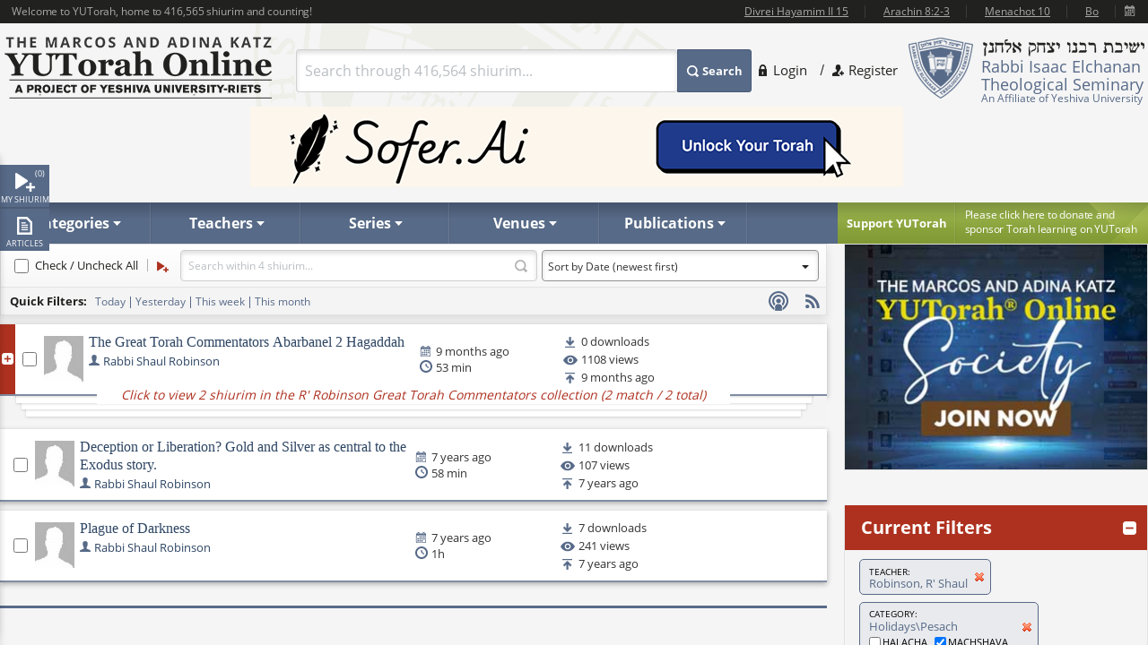

--- FILE ---
content_type: text/html; charset=utf-8
request_url: https://www.yutorah.org/search/?teacher=80731&category=0,234647
body_size: 14274
content:

<script>
    document.addEventListener('DOMContentLoaded', async () => {
        var totalShiurim = await fetchTotalShiurim();
        var placeholderShiurimValue = `Search through ${totalShiurim} shiurim...`
        document.getElementById('templateSearchBox').setAttribute('placeholder', placeholderShiurimValue);
    });

    var userId = '';
</script>

<!doctype html>
<html xmlns="http://www.w3.org/1999/xhtml" xml:lang="en" lang="en">
<head>
    <meta charset="utf-8">
<meta http-equiv="X-UA-Compatible" content="IE=edge">
<meta name="viewport" content="width=device-width, initial-scale=1.0, maximum-scale=1">
<meta name="theme-color" content="#576a88">
<meta http-equiv="x-dns-prefetch-control" content="on">
<title>YUTorah Online</title>

<link rel="publisher" href="https://plus.google.com/111557008094120854925" />
<meta name="description" content="Online study of the Jewish holidays, Parsha, Halakha and Talmud by Yeshiva University" />
<link rel="stylesheet" href="/css/site.css" type="text/css">
        <link rel="stylesheet" href="https://cdnyutorah.cachefly.net/public/v3/css/inline.min.css" type="text/css" media="all">
<style>
    .sponsor-message {
        background: #ae3120;
        color: white;
        padding: 10px 15px;
        border-radius: 4px;
        text-align: center;
        line-height: 1.6;
        box-shadow: 0 4px 6px rgba(0, 0, 0, 0.3);
        margin: 15px 0;
    }

        .sponsor-message p {
            margin: 0;
            font-size: 15px;
            font-weight: 500;
        }

    .sponsor-name {
        font-weight: bold;
        font-size: 16px;
        color: #ffffff;
    }

    /* .sponsor-message::before {
                content: '';
                display: block;
                width: 40px;
                height: 2px;
                background: #ffd700;
                margin: 0 auto 15px;
            }

            .sponsor-message::after {
                content: '';
                display: block;
                width: 40px;
                height: 2px;
                background: #ffd700;
                margin: 15px auto 0;
            } */

    /* Alternative version with border instead of gradient */
    .sponsor-message-alt {
        background: #ae3120;
        color: #ffec8b;
        padding: 18px 25px;
        border: 2px solid #8b0000;
        border-radius: 3px;
        text-align: center;
        font-family: 'Times New Roman', serif;
        line-height: 1.7;
        box-shadow: 0 3px 8px rgba(0, 0, 0, 0.4);
        margin: 15px 0;
    }
</style>

<link rel="stylesheet" href="https://cdnyutorah.cachefly.net/public/v3/css/all.min.css" type="text/css" media="all" onload="if(media!='all')media='all'">
<noscript>
    <link rel="stylesheet" href="https://cdnyutorah.cachefly.net/public/v3/css/all.min.css" type="text/css" media="all">
</noscript>
<link rel="stylesheet" href="https://cdnyutorah.cachefly.net/public/v3/css/plugins.css" type="text/css" media="all">
<noscript>
    <link rel="stylesheet" href="https://cdnyutorah.cachefly.net/public/v3/css/plugins.min.css" type="text/css" media="all">
</noscript>
<link rel="stylesheet" href="https://cdnyutorah.cachefly.net/public/v3/css/ui.notify.css" type="text/css" media="all">

<link href="/css/helpers.css" rel="stylesheet" />
<script type="text/javascript" src="/js/helpers.js"></script>
<script type="text/javascript" src="https://cdnyutorah.cachefly.net/public/v3/js/jquery-2.1.4.min.js"></script>
    <script type="text/javascript">
        var userAuthenticated = 0;
        var userEditPermission = { "hasEditPermission": false, "shiurIDListEditPermission": "" };

    </script>

<script type="text/javascript" src="/js/jquery.main.js?rev=201805017-2000003832" defer></script>
<script type="text/javascript" src="/js/utils/shiurim-count.utils.js?rev=201805017-2000003832" defer></script>
<script type="text/javascript" src="https://cdnyutorah.cachefly.net/public/v3/js/audio/jquery.jplayer.min.js" defer></script>
<script type="text/javascript" src="https://cdnyutorah.cachefly.net/public/v3/js/modernizr.custom.86968.js" defer></script>
<script type="text/javascript" src="https://cdnyutorah.cachefly.net/public/v3/js/jquery-ui.js" defer></script>
<script type="text/javascript" src="https://cdnyutorah.cachefly.net/public/v3/js/jquery.validate.min.js" defer></script>
<script type="text/javascript" src="/js/jquery.main.additional.js" defer></script>
<script type="text/javascript" src="/js/jquery.main.yutorah-dg.js" defer></script>
<script type="text/javascript" src="/js/loadmenu.js" defer></script>
<script type="text/javascript" src="https://cdnyutorah.cachefly.net/public/v3/js/popup/jquery.magnific-popup.min.js" defer></script>
<script type="text/javascript" src="/js/yutorah.js" defer="defer"></script>
<!-- nano: for producing home page elements -->
<script src="https://cdnjs.cloudflare.com/ajax/libs/handlebars.js/4.7.7/handlebars.js" integrity="sha512-c7SfJeKRl8g7wgL+zMGX78faYVGp+NZVQ587mRLrqeLySX/qHCQOKw/iZ5Pp64DaPjvedixWC/Fe73upnhBaRA==" crossorigin="anonymous" referrerpolicy="no-referrer"></script>
<script type="text/javascript" src="/js/site.js?version=1"></script>
<script type="text/javascript">
    _siteURL = 'https://www.yutorah.org';
    _urlOrganizationID = '301';
    _svnRevision = '';
    _isPublicationsPage = false; _reindexingInProgress = false;
    var userJSON = {
        'myPlayedList': [],
        'myFavoriteTeachers': [],
        'myFavoriteSeries': [],
        'myFavoriteLocations': [],
        'myFavoritePublications': [],
        'myShiurMediaLengthIsUpdated': {},
        'myCustomCollections': { "3": false, "2": false, "1": false, "4": false }
    };
    _sponsorshipAudioURL = 'https://www.yutorah.org/_cdn/_media/sponsorshipAudio/112521.mp3';
    _cdnPublicURL = 'https://cdn.yutorah.net/public/v3/';
    _cdnMaterialsUrl = 'https://cdn.yutorah.net';
    _cdnImagesURL = 'https://cdnyutorah.cachefly.net/_images/';
    _cdnTeacherURL = 'https://cdnyutorah.cachefly.net/_images/roshei_yeshiva/';
</script>
<script type="text/javascript" src="https://cdnyutorah.cachefly.net/public/v3/js/jquery-dateFormat.min.js" defer></script>
<script type="text/javascript" src="/js/loadData.js?v=EDA_hQg55HwltX0GpZno82y44i860Op0vWN3rRaZklE"></script>
<!-- Google tag (gtag.js) -->
<script async src="https://www.googletagmanager.com/gtag/js?id=G-JDSL5FYHT4"></script>
<script>
    window.dataLayer = window.dataLayer || [];
    function gtag() { dataLayer.push(arguments); }
    gtag('js', new Date());

    gtag('config', 'G-JDSL5FYHT4');
</script>
<!-- End Google Tag Manager -->

</head>
<body class="body-box">
    <div id="page">
        <!-- main container of all the page elements -->
        <div class="nav1">
            <div class="side-nav-holder">
                <div class="sidenav ">
                    <ul>
                        <li class="queue">
                            <a class="opener-sidenav" href="#">My shiurim<span id="queue-num"></span></a>
                            <div class="queue-panel">
                                <form id="queue-form" class="search-form" action="#">
                                    <fieldset>
                                        <!---<button type="submit"><span>Search</span></button>--->
                                        <div class="text-holder">
                                            <a class="queue-clear-search" href="#" id="searchInQueueyClear"><i class="fa fa-times-circle"></i></a>
                                            <input type="text" placeholder="Search within your shiurim..." id="searchInQueue" name="searchInQueue">
                                        </div>
                                    </fieldset>
                                </form>

                                <form id="history-form" class="search-form hide-element" action="#">
                                    <fieldset>
                                        <button type="submit"><span>Search</span></button>
                                        <div class="text-holder">
                                            <a class="queue-clear-search" href="#" id="searchInHistoryClear"><i class="fa fa-times-circle"></i></a>
                                            <input type="text" placeholder="Search within your history..." id="searchInHistory" name="searchInHistory" autocomplete="off" value="">
                                        </div>
                                    </fieldset>
                                </form>

                                <div class="download-bar">
                                    <a href="#" id="clearAllQueue"><i class="fa fa-trash-o"></i>Clear</a>
                                    <a href="#" onclick="javascript:; bulkDownload(this, 'audio/video'); return false;"><i class="fa fa-download"></i>Bulk download with iTunes</a>
                                    <!---<a href="#" onclick="msgAlert('Coming soon', 'good'); return false;"><i class="fa fa-folder"></i>Save as collection</a>---->
                                </div>

                                <div class="side-tabs">
                                    <div class="head">
                                        <span>View:</span>
                                        <ul class="tabset js-tabset">
                                            <li><a href="#tab2" class="active">In progress <span id="queue-inprogress-num"></span></a></li>
                                            <li><a href="#tab1">Upcoming <span id="queue-upcoming-num"></span></a></li>
                                            <li class="mobile-hidden history-tab"><a href="#tab3">Past</a></li>
                                        </ul>
                                    </div>
                                    <div class="tab-content">
                                        <div id="tab2" class="tab-content-inner queue-content"></div>
                                        <div id="tab1" class="tab-content-inner queue-content"></div>
                                        <div id="tab3" class="tab-content-inner history-content"></div>
                                        <p class="noresults" style="display:none">No results</p>
                                    </div>
                                </div>
                            </div>
                        </li>
                        <li class="sidenav-player">
                            <a class="opener-sidenav" href="#">Player</a>
                            <div class="player-info"><p>Currently no shiur is playing.</p></div>
                            <div class="player hide-element">
                                <div id="jp_audio_sidebar"></div>
                                <div id="jp_container_sidebar" class="jp-audio" role="application" aria-label="media player">
                                    <div class="jp-type-single">
                                        <div class="jp-gui jp-interface">
                                            <div class="jp-controls">
                                                <button class="jp-play" role="button" tabindex="0" title="Play/Pause">play</button>
                                            </div>
                                            <button class="jp-repeat" role="button" tabindex="0" title="Rewind 15sec">repeat</button>
                                            <small class="small-label">Rewind <br />15 sec</small>
                                            <div class="jp-volume-controls">
                                                <button class="jp-mute" role="button" tabindex="0" title="Mute/Unmute">mute</button>
                                                <div class="jp-volume-bar"></div>
                                            </div>
                                            <div id="jpSpeedControl" class="jpSpeedControl" title="Speed" style="cursor:pointer;"><span>1.0x</span></div>
                                            <small class="jpSpeed-small-label">Speed</small>
                                            <div class="jp-progress-holder">
                                                <div class="jp-progress">
                                                    <div class="jp-seek-bar"></div>
                                                </div>
                                                <div class="jp-time-holder">
                                                    <span class="jp-current-time" role="timer" aria-label="time">00:00</span> <span class="jp-time-divider">/</span>
                                                    <span class="jp-duration" role="timer" aria-label="duration">00:00</span>
                                                </div>
                                            </div>
                                            <div id="player-download" class="player-download"><a href="#" title="Download this shiur">Download</a></div>
                                        </div>
                                        <!---
                                        <div class="jp-no-solution">
                                            <span>Update Required</span>
                                            To play the media you will need to either update your browser to a recent version or update your <a href="http://get.adobe.com/flashplayer/" target="_blank">Flash plugin</a>.
                                        </div>
                                        --->
                                    </div>
                                    <div class="player-desc">
                                        <!---
                                        <h3><a href="##">The Religious Significance of the State of Israel</a></h3>
                                        <p><a href="##">Rabbi Mordechai Burg</a>  - Feb 09, 2014  - 46 min</p>
                                        <p><strong>Description:</strong> Proin gravida nibh vel velit auctor aliquet. Aenean sollicitudin, sagittis sem nibh id elit. Duis sed odio sit amet nibh vulputate...</p>
                                        <p><strong>Series:</strong> <a href="##">Yeshivat Hakotel</a></p>
                                        <p><strong>Category:</strong> <a href="##">Machshava/Jewish, <a href="##">Thought\Zionism</a></p>
                                        --->
                                    </div>
                                </div>
                            </div>
                        </li>
                        <li class="articles">
                            <a class="opener-sidenav" href="#">Articles</a>
                            <div class="queue-panel">
                                <!---
                                <div class="articles-popup">
                                    <p>Your text shiur has been added to the queue here.  When you�re done adding shiurim to the queue, come back here to manage or bulk download your list.</p>
                                    <a href="#" class="btn">Got it.  Dismiss future notifications.</a>
                                </div>
                                --->
                                <form class="search-form" action="#">
                                    <fieldset>
                                        <!---<button type="submit"><span>Search</span></button>--->
                                        <div class="text-holder">
                                            <a class="queue-clear-search" href="#" id="searchInArticlesClear"><i class="fa fa-times-circle"></i></a>
                                            <input type="text" placeholder="Search within your articles..." id="searchInArticles" name="searchInArticles">
                                        </div>
                                    </fieldset>
                                </form>

                                <div class="download-bar">
                                    <a href="#" id="clearAllArticles"><i class="fa fa-trash-o"></i>Clear</a>
                                    <a href="#" onclick="javascript:; bulkDownload(this, 'articles'); return false;"><i class="fa fa-download"></i>Bulk download list</a>
                                </div>

                                <div class="side-tabs">
                                    <div class="tab-content">
                                        <div class="tab-content-inner">
                                        </div>
                                        <p class="noresults" style="display:none">No results</p>
                                    </div>
                                </div>
                            </div>
                        </li>
                    </ul>
                </div>
            </div>
        </div>
        <div class="hide-element">
            <form id="formBulkDownloadList" method="post" action="https://www.yutorah.org/queue/queue_bulkDownload.cfm">
                <input type="hidden" id="bdlBookmarkType" name="bdlBookmarkType" value="" />
                <input type="hidden" id="bdlShiurIDs" name="bdlShiurIDs" value="" />
            </form>
        </div>
        <div id="wrap">
            <div id="wrap-holder">
                <div id="wrapper">
                    <div class="w1">
                        <div class="container">
                            <!-- header of the page -->
                            <header id="header">
                                <div class="topbar" id="header-topbar-toreplace">
                                </div>
                                <div class="header-holder">
                                    <!-- Page logo -->
                                    <strong class="logo">
                                        <a href="https://www.yutorah.org/">
                                            <span data-picture data-alt="The Marcos and Adina Katz YUTorah Online. A project of YU's Center for the Jewish Future.">
                                                <span data-src="https://cdnyutorah.cachefly.net/public/v3/images/logos.png" data-width="298" data-height="69">
                                                </span>
                                                <span data-src="https://cdnyutorah.cachefly.net/public/v3/images/logos-2x.png" data-width="298" data-height="69" data-media="(-webkit-min-device-pixel-ratio:1.5), (min-resolution:144dpi)">
                                                </span>
                                                <span data-src="https://cdnyutorah.cachefly.net/public/v3/images/logos-small.png" data-media="(max-width:1023px)">
                                                </span>
                                                <span data-src="https://cdnyutorah.cachefly.net/public/v3/images/logos-small-2x.png" data-width="243" data-height="33" data-media="(max-width:1023px) and (-webkit-min-device-pixel-ratio:1.5), (max-width:1023px) and (min-resolution:144dpi)">
                                                </span>
                                                <noscript>
                                                    <img src="https://cdnyutorah.cachefly.net/public/v3/images/logos.png" width="298" height="69" alt="The Marcos and Adina Katz YUTorah Online. A project of YU's Center for the Jewish Future." />
                                                </noscript>
                                            </span>
                                        </a>
                                    </strong>
                                    <div class="header-info">
                                        <div class="frame">
                                            <div class="logo-box">
                                                <div class="alignleft">
                                                    <a href="#">
                                                        <span data-picture data-alt="Rabbi Isaac Elchanan Theological Seminary">
                                                            <span data-src="https://cdnyutorah.cachefly.net/public/v3/images/logo-university.png" data-width="72" data-height="68">
                                                            </span>
                                                            <span data-src="https://cdnyutorah.cachefly.net/public/v3/images/logo-university-2x.png" data-width="72" data-height="68" data-media="(-webkit-min-device-pixel-ratio:1.5), (min-resolution:144dpi)">
                                                            </span>
                                                            <span data-src="https://cdnyutorah.cachefly.net/public/v3/images/logo-university-medium.png" data-media="(max-width:1023px)">
                                                            </span>
                                                            <span data-src="https://cdnyutorah.cachefly.net/public/v3/images/logo-university-medium2x.png" data-width="49" data-height="45" data-media="(max-width:1023px) and (-webkit-min-device-pixel-ratio:1.5), (max-width:1023px) and (min-resolution:144dpi)">
                                                            </span>
                                                            <noscript>
                                                                <img src="https://cdnyutorah.cachefly.net/public/v3/images/logo-university.png" width="72" height="68" alt="Rabbi Isaac Elchanan Theological Seminary" />
                                                            </noscript>
                                                        </span>
                                                    </a>
                                                </div>
                                                <div class="textbox">
                                                    <strong class="title">&nbsp;</strong>
                                                    <p>Rabbi Isaac Elchanan Theological Seminary</p>
                                                    <strong>An Affiliate of Yeshiva University</strong>
                                                </div>
                                            </div>
                                            
    <ul class="login-area">
        <li>
            <a href="##" class="login-link">Login</a>
            <div class="login-drop">
                <form id="userLoginForm" action="/Account/Login" method="post">
                    <fieldset>
                        <div class="login-socials">
                            <strong class="title">Log in using:</strong>
                            <div class="box google">
                                <a href="/Account/GoogleLogin"><strong class="title">Google</strong></a>
                            </div>
                            <div class="clear"></div>
                            <div class="box facebook">
                                <a href="/Account/FacebookLogin"><strong class="title">Facebook</strong></a>
                            </div>
                            <div class="clear"></div>
                        </div>
                        <div class="left-col">
                            <div class="box">
                                <div class="head">
                                    <div class="alignleft">
                                        <a href="##">
                                            <span data-picture data-alt="image description">
                                                <span data-src="https://cdnyutorah.cachefly.net/public/v3/images/logo-university3.png#caller.svnRevision#" data-width="57" data-height="53"></span>
                                                <span data-src="https://cdnyutorah.cachefly.net/public/v3/images/logo-university3-2x.png#caller.svnRevision#" data-width="57" data-height="53" data-media="(-webkit-min-device-pixel-ratio:1.5), (min-resolution:144dpi)"></span>
                                                <noscript><img src="https://cdnyutorah.cachefly.net/public/v3/images/logo-university3.png#caller.svnRevision#" width="57" height="53" alt="The Marcos and Adina Katz YUTorah Online. A project of YU's Center for the Jewish Future."></noscript>
                                            </span>
                                        </a>
                                    </div>
                                    <strong class="title">Or log in to your YUTorah Account</strong>
                                </div>
                                <div id="loginContainer" class="field-holder">
                                    <input type="text" id="loginUsername" name="loginUsername" placeholder="Type your username or email" /><!--- class="error" --->
                                    <input type="password" id="loginPassword" name="loginPassword" placeholder="Type your password" /><!--- class="error" --->
                                    <div class="login-checkbox">
                                        <input type="checkbox" name="keepMeLoggedIn" id="keepMeLoggedIn" value="1" checked="checked" /><label for="keepMeLoggedIn">Keep me logged in</label>
                                    </div>
                                </div>

                                <div id="forgotYourPasswordContainer" class="field-holder hide-element">
                                    <p>Please enter your email address and click on the "<b>Reset Password</b>" button.</p>
                                    <input type="hidden" id="forgotYourPassword" name="forgotYourPassword" value="0" />
                                    <input type="text" id="loginUserEmail" name="loginUserEmail" placeholder="Type your email address" />
                                </div>
                                <div class="bar">
                                    <button type="submit" id="loginSubmit"><span>Log In</span></button>
                                    <a href="##" class="forget" id="loginForgotLink">Forgot your password?</a>
                                </div>

                                <!--- Error message if login unsuccessful --->

                                <p></p>

                                <p class="error-msg hide-element"></p>
                            </div>
                        </div>
                    </fieldset>
                </form>
            </div>
        </li>
        <li class="register"><a href="/Account/SignUp">Register</a></li>
    </ul>

                                        </div>
                                        <div class="form-box">
                                            <a href="#" class="opener">
                                                Search
                                            </a>
                                            <div class="slide">
                                                <form id="searchForm" class="search-form" action="/Search">
                                                    <fieldset>
                                                        <div class="box-holder">
                                                            <button type="submit">
                                                                <span>
                                                                    Search
                                                                </span>
                                                            </button>
                                                            <div class="field">
                                                                <a href="#" class="close">
                                                                    delete
                                                                </a>
                                                                <input type="text" id="templateSearchBox" name="s" class="autocomplete-input" />
                                                            </div>
                                                        </div>
                                                    </fieldset>
                                                </form>
                                            </div>
                                        </div>
                                    </div>
                                    <div class="top-ad first">
                                    </div>
                                </div>
                                <div class="panel">
                                    <div class="panel-holder">
                                        <div class="support-box">
                                            <a href="https://www.givecampus.com/campaigns/50770/donations/new" target="_blank" title="Click here to donate and sponsor">
                                                <strong class="title">
                                                    Support YUTorah
                                                </strong>
                                            </a>
                                            <div class="text">
                                                <p>
                                                    <a href="https://www.givecampus.com/campaigns/50770/donations/new" target="_blank">
                                                        <span>
                                                            Please click here to donate and
                                                        </span>
                                                        sponsor Torah learning on YUTorah
                                                    </a>
                                                </p>
                                            </div>
                                        </div>
                                        <div class="nav-holder">
                                            <a href="##" class="opener">Read More</a>
                                            <div class="slide">
                                                <!--- main navigation of the page --->
                                                <nav id="nav">
                                                    <ul>
                                                        <li>
                                                            <a class="opener-drop" href="##"><span>Categories</span></a>
                                                            <div class="dropdown js-drop">
                                                                <ul>
                                                                    <li id="navCategoriesHolderGemara" class="gemara level2"><a class="open-drop" href="##"><span>Gemara</span></a></li>
                                                                    <li id="navCategoriesHolderHalacha" class="halacha level2"><a class="open-drop" href="##"><span>Halacha</span></a></li>
                                                                    <li id="navCategoriesHolderMachshava" class="level2"><a class="open-drop" href="##"><span>Machshava</span></a></li>
                                                                    <li id="navCategoriesHolderParsha" class="parsha level2"><a class="open-drop" href="##"><span>Parsha/Tanach</span></a></li>
                                                                    <li id="navCategoriesHolderHolidays" class="holidays level2"><a class="open-drop" href="##"><span>Holidays</span></a></li>
                                                                    <li id="navCategoriesHolderMishna" class="level2"><a class="open-drop" href="##"><span>Mishna</span></a></li>
                                                                    <li id="navCategoriesHolderHistory" class="history level2"><a class="open-drop" href="##"><span>History</span></a></li>
                                                                </ul>
                                                            </div>
                                                        </li>
                                                        <li id="navTeachersHolder" class="mobile-hidden teachers"><a class="opener-drop" href="##"><span>Teachers</span></a></li>
                                                        <li id="navSeriesHolder" class="mobile-hidden series"><a class="opener-drop" href="##"><span>Series</span></a></li>
                                                        <li id="navVenuesHolder" class="mobile-hidden venues"><a class="opener-drop" href="##"><span>Venues</span></a></li>
                                                        <li id="navPublicationHolder" class="mobile-hidden publications"><a class="opener-drop" href="##"><span>Publications</span></a></li>
                                                        <!---<li id="navPublicationBooks"><a href="##" onclick="msgAlert('Coming soon', 'good'); return false;"><span>Books</span></a></li>--->
                                                    </ul>
                                                </nav>
                                            </div>
                                        </div>
                                    </div>
                                </div>
                            </header>

                            <!-- contain main informative part of the site -->
                            <div id="main">
                                <div class="main-holder">
                                    <script>
    //document.addEventListener('DOMContentLoaded', async () => {
    //    var totalShiurim = await fetchTotalShiurim();
    //    var placeholderShiurimValue = `Search through ${totalShiurim} shiurim...`
    //    document.getElementById('innerSearchKeywords').setAttribute('placeholder', placeholderShiurimValue);
    //});
</script>

<div id="content">
    <div class="content search-page-main">
        <form id="innerSearchForm" action="/Search" class="filter-form-3">
            <fieldset>
                <div class="panel-frame">
                    <!---<div id="shiurCount" class="filter-count"><span></span></div>--->
                    <div id="mobileActiveFilters" class="active-filters">
                        <div class="active-filters-msg"><i class="fa fa-filter"></i> Current filters: empty</div>
                        <div class="active-filters-items"><i class="fa fa-filter"></i> <span></span></div>
                    </div>
                    <a href="#" class="filter"><span><i class="fa fa-filter"></i> Filter</span><span class="shiur-count"></span></a>
                    <div class="panel-frame-inner">
                        <ul class="panel-list">
                            <li>
                                <input name="all-shiurim" id="all-shiurim" class="check" type="checkbox" onclick="javascript:; $.solr.toggleShiurCheckboxes(this);" />
                                <label for="all-shiurim">Check / Uncheck All</label>
                            </li>
                            <li><a id="addToQueue" href="#" title="Queue" class="queue hide-element">Add to Queue</a></li>
                            <!---<li><a id="saveAsCollection" class="collection hide-element" title="Save as collection" href="#">Save as Collection</a></li>--->
                        </ul>
                        <div class="col search-top-box">
                            <div class="text-holder">
                                <input type="submit" value="Submit" />
                                <div class="text">
                                    <input id="innerSearchKeywords" name="innerSearchKeywords" class="search" type="search"/>
                                </div>
                            </div>
                        </div>
                        <div class="filter-section">
                            <div class="row">
                                <div class="col">
                                    <select name="sortBy" id="sortBy" class="date-select">
                                        <option value="0">Sort by Relevance</option>
                                        <option value="1" selected="selected">Sort by Date (newest first)</option>
                                        <option value="2">Sort by Date (oldest first)</option>
                                        <option value="3">Sort A-Z</option>
                                        <option value="4">Sort Z-A</option>
                                    </select>
                                </div>
                            </div>
                        </div>
                        <div class="relax"></div>

                    </div>
                    <div class="clear"></div>

                    <!--- Search subscribe options DESKTOP --->
                    <div class="search-subscribe search-subscribe-desktop">
                        <ul class="info-links">
                                    <li><a href="#" class="info-podcast not-logged-in" title="Login to use this feature"><span>Podcast</span></a></li>
                                    <li><a href="#" class="info-rss not-logged-in" title="Login to use this feature"><span>RSS</span></a></li>
                        </ul>
                        <div class="clear"></div>
                    </div>

                    <div class="search-top">
                        <div class="quick-filters-holder">
                            <span class="subtitle">Quick Filters:</span>
                            <div class="col quick-filters">
                                <ul>
                                    <li><a href="#">Today</a></li>
                                    <li><a href="#">Yesterday</a></li>
                                    <li><a href="#">This week</a></li>
                                    <li><a href="#">This month</a></li>
                                </ul>
                            </div>

                            <!---<ul id="userSearchKeywords" class="panel-list-results">
                            </ul>--->
                            <div class="clear"></div>
                        </div>
                    </div>
                    <div class="clear"></div>

                    <div class="sort-by-mobile" id="sort-by-mobile">
                        <span>Sort:</span>
                        <ul id="sort-by-options-mobile">
                            <li><a class="active" href="#" data-sort="1">Newest</a></li>
                            <li><a href="#" data-sort="0">Relevance</a></li>
                            <li><a href="#" data-sort="2">Oldest</a></li>
                            <!---<li><a href="#" data-sort="3">A-Z</a></li>
                            <li><a href="#" data-sort="4">Z-A</a></li>--->
                        </ul>

                        <!--- Search subscribe options MOBILE --->
                        <div class="search-subscribe">
                            <ul class="info-links">
                                        <li><a href="#" class="info-podcast not-logged-in" title="Login to use this feature"><span>Podcast</span></a></li>
                                        <li><a href="#" class="info-rss not-logged-in" title="Login to use this feature"><span>RSS</span></a></li>
                            </ul>
                            <div class="clear"></div>
                        </div>

                        <div class="clear"></div>
                    </div>

                    <!--- Subscribe link value --->
                    <div class="hide-element" id="get-search-subscribe-link">
                        <p>Subscribe link: </p>
                        <input type="text" id="searchSubscribeLink" name="searchSubscribeLink" value="" readonly />
                        <div class="clear"></div>
                    </div>

                </div>
                <div id="searchResults" class="loading"></div>
            </fieldset>
        </form>
        <a id="searchShowMore" href="#" class="btn-more ajax-load-more" data-container="ajax-filter-load"><span>More</span></a>
    </div>
</div>
<!-- contain sidebar of the page -->
<aside id="sidebar">
    <form class="filter-form-2" action="#">
        <fieldset>
            <ul class="add-nav">
                

<li class="active sidebar-keywords-box hide-element">
	<div class="heading">
		<a class="opener" href="##">opener</a>
		<h3 class="filter-title-opener">Current Filters</h3>
	</div>
	<div id="filter_keywordsid" class="slide">
		<ul id="userSearchKeywords" class="panel-list-results">
		</ul>

		<div class="text-holder search-keywords-mobile">
			<input type="submit" value="Submit" id="mobileSubmit">
			<div class="text">
				<input id="innerSearchKeywordsMobile" name="innerSearchKeywordsMobile" class="search" type="search" placeholder="">
			</div>
		</div>

		<div class="add-to-home">
			<ul class="panel-list">
				<li><a id="addToHomePage" href="#" title="Add to Home page" class="homepage hide-element">+ Home page</a></li>
				<li class="social-holder">
					<div class="social-networks-holder">
						<span class="share">Share this:</span>
						<ul class="social-networks">
							<li class="fb-share-button facebook" data-href="https://www.yutorah.org/search/?teacher=80731&amp;category=0,234647" data-layout="" data-size=""><a target="_blank" href="https://www.facebook.com/sharer/sharer.php?u=https%3a//www.yutorah.org/search/%3fteacher%3d80731%26category%3d0%2c234647&amp;amp;src=sdkpreparse" class="fb-xfbml-parse-ignore addthis_button_facebook at300b" title="Facebook"><span>Facebook</span></a></li>
							<li class="twitter"><a href="https://twitter.com/intent/tweet?text=YUTorah&amp;url=https://www.yutorah.org/search/?teacher=80731&amp;category=0,234647" target="_blank" title="Twitter"><span>Twitter</span></a></li>
							<li class="mail"><a href="/cdn-cgi/l/email-protection#[base64]" class="addthis_button_email at300b" title="Mail"><span>Mail</span></a></li>
						</ul>
						<div class="clear"></div>
					</div>
				</li>
			</ul>
			<div class="clear"></div>
		</div>
		<div class="get-link-container hide-element" id="get-link-container">
			<p>Paste link in email or IM: </p>
			<input type="text" id="thisLink" name="thisLink" value="" readonly />
		</div>
	</div>
</li>
                
<li id="filter_collection_container" class="active hide-element">
	<div class="heading">
		<a class="opener" href="##">opener</a>
			<a href="#" id="collections_view_all" class="view-all">View All »</a>
		<h3 class="filter-title-opener">Collections</h3>
	</div>
	<div id="filter_collectionid" class="slide "></div>
</li>
                
<li id="" class="active">
	<div class="heading">
		<a class="opener" href="##">opener</a>
			<a href="#" id="teachers_view_all" class="view-all">View All »</a>
		<h3 class="filter-title-opener">Teachers</h3>
	</div>
	<div id="filter_teacherid" class="slide "></div>
</li>
                
<li id="" class="active">
	<div class="heading">
		<a class="opener" href="##">opener</a>
			<a href="#" id="categories_view_all" class="view-all">View All »</a>
		<h3 class="filter-title-opener">Categories</h3>
	</div>
	<div id="filter_subcategoryid" class="slide "></div>
</li>
                
<li id="" class="active">
	<div class="heading">
		<a class="opener" href="##">opener</a>
			<a href="#" id="series_view_all" class="view-all">View All »</a>
		<h3 class="filter-title-opener">Series</h3>
	</div>
	<div id="filter_seriesid" class="slide "></div>
</li>
                
<li id="" class="active">
	<div class="heading">
		<a class="opener" href="##">opener</a>
			<a href="#" id="venues_view_all" class="view-all">View All »</a>
		<h3 class="filter-title-opener">Venues</h3>
	</div>
	<div id="filter_locationid" class="slide "></div>
</li>
                <li>
	<div class="heading">
		<a class="opener" href="#">opener</a>
		<h3 class="filter-title-opener">Date</h3>
	</div>
	<div class="slide">
		<div class="row">
			<div class="col">
				<label for="date1">Date uploaded</label>
				<select id="filter_date_uploaded" class="select">
					<option value="0">Any</option>
					<option value="1">Today</option>
					<option value="2">Yesterday</option>
					<option value="3">This week</option>
					<option value="4">This month</option>
					<option value="-1">Specific dates</option>
				</select>
				<div id="specific_dates_uploaded">
				  <input name="from_uploaded" id="specific_dates_start_uploaded" title="From..." class="fromDate" type="date">
				  <input name="to_uploaded" id="specific_dates_end_uploaded" title="To..." class="fromDate" type="date">
				  <a href="#" id="clear_specific_dates_uploaded" class="clear-link-dates">Clear</a>
				</div>
			</div>
			<div class="col">
				<label for="date2">Date given</label>
				<select id="filter_date" class="select">
					<option value="0">Any</option>
					<option value="1">Today</option>
					<option value="2">Yesterday</option>
					<option value="3">This week</option>
					<option value="4">This month</option>
					<option value="-1">Specific dates</option>
				</select>
				<div id="specific_dates" style="">
				  <input name="from" id="specific_dates_start" title="From..." class="fromDate" type="date">
				  <input name="to" id="specific_dates_end" title="To..." class="fromDate" type="date">
				  <a href="#" id="clear_specific_dates" class="clear-link-dates">Clear</a>
				</div>
			</div>
		</div>
	</div>
</li>
                <li>
	<div class="heading">
		<a class="opener" href="#">opener</a>
		<h3 class="filter-title-opener">Duration</h3>
	</div>
	<div class="slide">
		<span class="min">Min Length</span>
		<span class="max">Max Length</span>
		<div class="progress-bar">
			<span class="progressbar-value">
				<!---<span class="min-value"></span>
				<span class="max-value"></span>--->
			</span>
		</div>
		<div class="row alt">
			<input name="durationMin" type="text" placeholder="0" value= "0"/>
			<input name="durationMax" type="text" placeholder="90+" value="90" />
			<input id="amount" name="amount" type="hidden" value="" />
		</div>
	</div>
</li>
                <li>
	<div class="heading">
		<a class="opener" href="#">opener</a>
		<h3 class="filter-title-opener">Media types</h3>
	</div>
	<div id="filter_mediatypecategory" class="slide"></div>
</li>
                
<li id="" class="active">
	<div class="heading">
		<a class="opener" href="##">opener</a>
			<a href="#" id="publications_view_all" class="view-all">View All »</a>
		<h3 class="filter-title-opener">Publications</h3>
	</div>
	<div id="filter_publicationid" class="slide "></div>
</li>
                
<li id="" class="active">
	<div class="heading">
		<a class="opener" href="##">opener</a>
		<h3 class="filter-title-opener">Languages</h3>
	</div>
	<div id="filter_language" class="slide "></div>
</li>
            </ul>
        </fieldset>
    </form>
</aside>

<script data-cfasync="false" src="/cdn-cgi/scripts/5c5dd728/cloudflare-static/email-decode.min.js"></script><script>
    var searchBaseURL = 'https://www.yutorah.org/search/';
    var searchDomain = 'https://www.yutorah.org';
    var searchUrl = '/Search/GetSearchResults';
    var yearRange1 = 134;
    var yearRange2 = 20;

    _isPublicationsPage = false;

    var solr_duration_min = 0;
    var solr_duration_max = 360;

    var holidaysOverlap;

    $.getJSON('/Search/GetHolidaysOverlap', {
    },
        function (data) {
            holidaysOverlap = data;
        });

    $(document).ready(function () {
        set_yutorah_base_url(searchBaseURL)
    });
</script>
                                </div>
                                


                            </div>
                            <ul id="searchResultContainer" class="filter-result hide-element">
                                <!--- Result row --->
                                <li>
                                    <div class="holder">
                                        <div class="row">
                                            <div class="col">
                                                <input type="checkbox" />
                                                <div class="text-holder">
                                                    <div class="title">
                                                        <h2><a href="#" class="name shiur"><!---Five Minute Parsha: The Emptiness Of Chilul Hashem---></a></h2>
                                                        <a href="#" class="btn-new" onclick="javascript:; return false;">NEW</a>
                                                    </div>
                                                    <dl>
                                                        <dt class="speaker-li">Speaker: </dt>
                                                        <dd></dd>
                                                    </dl>
                                                </div>
                                            </div>
                                            <div class="col date-time">
                                                <time class="date" datetime="" title="Shiur date"><!---Today---></time>
                                                <span class="time"><!---34 min---></span>
                                            </div>

                                            <div class="col info">

                                                <a href="#" class="info-download" title="Downloads"><!---34 <span>times</span>---></a>
                                                <a href="#" class="info-viewed" title="Views"><!---182 <span>times</span>---></a>
                                                <a href="#" class="info-uploaded" title="Uploaded date"><!---3 <span>days ago</span>---></a>
                                            </div>

                                            <div class="slide-box">
                                                <ul class="add">
                                                    <li class="download"><a href="#" title="Download this shiur"><i class="fa fa-download"></i><span>Download</span></a></li>
                                                    <li class="queue"><a href="#" title="Add to queue list"><i class="fa fa-plus"></i><span>Queue Up</a></li>
                                                    <li class="play"><a class="shiur" href="#" title="Play this shiur"><i class="fa fa-play"></i><span>Play Now</span></a></li>
                                                </ul>
                                            </div>
                                        </div>
                                    </div>
                                </li>
                            </ul>
                        </div>
                    </div>

                     <!-- Footer of the page -->
<div id="footer">
    <div class="f1">
        <div class="f2">
            <div class="footer">
                <div class="f-content">
                    <div class="col">
                        <div class="block">
                            <h2>
                                Contact Us
                            </h2>
                            <p>
                                To contact us with any comments, suggestions or requests, please <a href="/Feedback/ContactUs">
                                    click here
                                </a>
                            </p>
                        </div>
                        <div class="block">
                            <h2>
                                About Us
                            </h2>
                            <div class="alignleft">
                                <a href="#">
                                    <span data-picture data-alt="image description">
                                        <span data-src="https://cdnyutorah.cachefly.net/public/v3/images/logo-university2.png" data-width="73" data-height="68">
                                        </span>
                                        <span data-src="https://cdnyutorah.cachefly.net/public/v3/images/logo-university2-2x.png" data-width="73" data-height="68" data-media="(-webkit-min-device-pixel-ratio:1.5), (min-resolution:144dpi)">
                                        </span>
                                        <noscript>
                                            <img src="https://cdnyutorah.cachefly.net/public/v3/images/logo-university2.png" width="73" height="68" alt="image description">
                                        </noscript>
                                    </span>
                                </a>
                            </div>
                            <p>
                                YUTorah<sup>
                                    &reg;
                                </sup>
                                Online is made possible by the generosity of <a href="https://www.yutorah.org/katz.cfm">
                                    Marcos and Adina Katz
                                </a>
                                and is coordinated by <a href="http:www.yu.edu/cjf" target="_blank">
                                    Yeshiva University's Center for the Jewish Future
                                </a>
                                . It offers more than 240,000 shiurim via webcast in audio, video and text formats by our Roshei Yeshiva and other YU luminaries. The opinions and views expressed are solely those of the author or lecturer and should not be attributed to Yeshiva University.
                            </p>
                        </div>
                        <div class="block">
                        </div>
                    </div>
                </div>
                <div class="info">
                    <div class="logo-holder">
                        <a href="#" class="footer-logo">
                            <span data-picture data-alt="image description">
                                <span data-src="https://cdnyutorah.cachefly.net/public/v3/images/logo02.png" data-width="249px" data-height="58">
                                </span>
                                <span data-src="https://cdnyutorah.cachefly.net/public/v3/images/logo02-2x.png" data-width="249px" data-height="58" data-media="(-webkit-min-device-pixel-ratio:1.5), (min-resolution:144dpi)">
                                </span>
                                <noscript>
                                    <img src="https://cdnyutorah.cachefly.net/public/v3/images/logo02.png" width="249" height="58" alt="image description">
                                </noscript>
                            </span>
                        </a>
                    </div>
                    <div class="textbox">
                        <span class="copyright">
                            &copy; <a href="http://www.yu.edu/" target="_blank">
                                Yeshiva University
                            </a>
                        </span>
                        <ul>
                            <li>
                                <a href="http://www.yu.edu/riets/" target="_blank">
                                    Rabbi Isaac Elchanan Theological Seminary, RIETS
                                </a>
                            </li>
                            <li>
                                <a onclick="NoteView(this.href,'remote','700','500','yes');return false;" href="/Home/TermsOfUse">
                                    Terms of Use
                                </a>
                            </li>
                            <li>
                                <a onclick="NoteView(this.href,'remote','700','500','yes');return false;" href="/Home/PrivacyPolicy">
                                    Privacy Policy
                                </a>
                            </li>
                            <li>
                                <a href="/cdn-cgi/l/email-protection#17726565786564576e62637865767f39786570">Report an Error</a>
                            </li>
                        </ul>
                    </div>
                    <div class="social-area">
                        <strong>
                            Follow us on
                        </strong>
                        <ul>
                            <li>
                                <a href="https://www.facebook.com/YUTorah" target="_blank">
                                    facebook
                                </a>
                            </li>
                            <li class="twitter">
                                <a href="https://twitter.com/yutorah" target="_blank">
                                    twitter
                                </a>
                            </li>
                            <li class="googleplus">
                                <a href="https://plus.google.com/111557008094120854925" target="_blank">
                                    googleplus
                                </a>
                            </li>
                        </ul>
                    </div>
                </div>
            </div>
        </div>
    </div>
</div>
<div class="wrapper-overlay">
</div>
<script data-cfasync="false" src="/cdn-cgi/scripts/5c5dd728/cloudflare-static/email-decode.min.js"></script><script>(function (i, s, o, g, r, a, m) {
        i['GoogleAnalyticsObject'] = r; i[r] = i[r] || function () {
            (i[r].q = i[r].q || []).push(arguments)
        }, i[r].l = 1 * new Date(); a = s.createElement(o),
            m = s.getElementsByTagName(o)[0]; a.async = 1; a.src = g; m.parentNode.insertBefore(a, m)
    })(window, document, 'script', '//www.google-analytics.com/analytics.js', 'ga');
    ga('create', 'UA-1065505-2', 'auto');
    ga('send', 'pageview');</script>
<iframe id="urchin_loggerFrame" style="height: 0; width:0; background-color: transparent;" class="hide-element" src="about:blank" height="0" width="0">
</iframe>
<script type="text/javascript">//<![CDATA[
    var NoteView = function (mypage, myname, w, h, scroll) {
        self.name = "app_view";
        var winl = (screen.width - w) / 2;
        var wint = (screen.height - h) / 2;
        winprops = 'height=' + h + ',width=' + w + ',top=' + wint + ',left=' + winl + ',scrollbars=' + scroll + ',resizable='
        win = window.open(mypage, myname, winprops)
        if (parseInt(navigator.appVersion) >= 4) { win.window.focus(); }
    }
    var urchinTracker2 = function (someURL) {
        window.setTimeout('document.getElementById("urchin_loggerFrame").src = "' + someURL + '";', 10);
    }
    var get_urchin_logDownload_URL = function (shiurID, seriesName, vlID) {
        var url = _siteURL;
        url += '/tracker/shiurDownload.cfm?utm_source=yutorah&utm_medium=download';
        url += '&utm_campaign=' + shiurID;
        url += '&shiurID=' + shiurID;
        url += '&utm_content=' + seriesName;
        url += '&vlSourceVisit=' + vlID;
        return url;
    }
    var urchin_logDownload = function (shiurID, seriesName, vlID) {
        var url = get_urchin_logDownload_URL(shiurID, seriesName, vlID);
        urchinTracker2(url);
    }
    var urchin_logPrint = function (shiurID, seriesName, vlID) {
        var url = _siteURL;
        url += '/tracker/shiurPrint.cfm?utm_source=yutorah&utm_medium=print';
        url += '&utm_campaign=' + shiurID
        url += '&shiurID=' + shiurID;
        url += '&utm_content=' + seriesName;
        url += '&vlSourceVisit=' + vlID
        urchinTracker2(url);
    }
    //]]></script>
<script>!function (f, b, e, v, n, t, s) {
        if (f.fbq) return; n = f.fbq = function () {
            n.callMethod ?
                n.callMethod.apply(n, arguments) : n.queue.push(arguments)
        };
        if (!f._fbq) f._fbq = n; n.push = n; n.loaded = !0; n.version = '2.0';
        n.queue = []; t = b.createElement(e); t.async = !0;
        t.src = v; s = b.getElementsByTagName(e)[0];
        s.parentNode.insertBefore(t, s)
    }(window, document, 'script',
        'https://connect.facebook.net/en_US/fbevents.js');
    fbq('init', '1043169619221916');
    fbq('track', 'PageView');</script>
<!-- Global site tag (gtag.js) - Google Ads: 772944557 -->
<script async src="https://www.googletagmanager.com/gtag/js?id=AW-772944557"></script>
<script>window.dataLayer = window.dataLayer || [];
    function gtag() { dataLayer.push(arguments); }
    gtag('js', new Date());
    gtag('config', 'AW-772944557');</script>
<!-- Google Tag Manager (noscript) -->
<noscript>
    <iframe src="https://www.googletagmanager.com/ns.html?id=GTM-PSVTTKK" height="0" width="0" style="display:none;visibility:hidden"></iframe>
</noscript>
<!-- End Google Tag Manager (noscript) -->
                </div>
            </div>
        </div>
    </div>
     <!-- VM111 (YU) -->
<!-- Facebook Pixel Code -->
<script>
    !function (f, b, e, v, n, t, s) {
        if (f.fbq) return; n = f.fbq = function () {
            n.callMethod ?
                n.callMethod.apply(n, arguments) : n.queue.push(arguments)
        }; if (!f._fbq) f._fbq = n;
        n.push = n; n.loaded = !0; n.version = '2.0'; n.queue = []; t = b.createElement(e); t.async = !0;
        t.src = v; s = b.getElementsByTagName(e)[0]; s.parentNode.insertBefore(t, s)
    }(window,
        document, 'script', 'https://connect.facebook.net/en_US/fbevents.js');
    fbq('init', '247662282301428');
    fbq('track', "PageView");</script>
<noscript><img height="1" width="1" style="display:none" src="https://www.facebook.com/tr?id=247662282301428&ev=PageView&noscript=1" /></noscript>
<!-- End Facebook Pixel Code -->
<!-- Google Tag Manager -->
<script>
    (function (w, d, s, l, i) {
        w[l] = w[l] || []; w[l].push({
            'gtm.start':
                new Date().getTime(), event: 'gtm.js'
        }); var f = d.getElementsByTagName(s)[0],
            j = d.createElement(s), dl = l != 'dataLayer' ? '&l=' + l : ''; j.async = true; j.src =
                'https://www.googletagmanager.com/gtm.js?id=' + i + dl; f.parentNode.insertBefore(j, f);
    })(window, document, 'script', 'dataLayer', 'GTM-PSVTTKK');</script>
<!-- End Google Tag Manager -->

<div class="hide-element">
    <div id="sidebar-shiur"> <div class="detail-box sidebar-shiur"><div class="tabs-heading two-items"><ul><li class="tab-heading3"><a href="#sidebar-comments">Comments</a></li><li class="tab-heading1"><a class="active" href="#sidebar-main">Main</a></li></ul></div><div class="detail-box-inner"><div class="detail-box-holder"><a id="sidebar-main"></a><div class="person-info"></div><div class="inner" id="middle-content"><div id="jp-video"><a class="jp-full-screen-link" data-sidebar="1" title="Full screen"><i class="fa fa-arrows-alt"></i></a><div class="video-container"></div></div><div id="jp_container" class="jp-audio" role="application" aria-label="media player"><div class="jp-type-single"><div class="jp-gui jp-interface"><div class="jp-controls"><button class="jp-play" role="button" tabindex="0">play</button></div><div class="jp-progress-holder"><div class="jp-progress"><div class="jp-seek-bar"></div></div><div class="jp-time-holder"><span class="jp-current-time" role="timer" aria-label="time">00:00</span> <span class="jp-time-divider">/</span><span class="jp-duration" role="timer" aria-label="duration">00:00</span></div></div><div class="jp-volume-controls"><button class="jp-mute" role="button" tabindex="0">mute</button><div class="jp-volume-bar"></div></div><div id="jpSpeedControl" class="jpSpeedControl" title="Speed" style="cursor:pointer;"><span>1.0x</span><div>speed</div></div></div><div class="jp-no-solution"><span>Update Required</span>To play the media you will need to either update your browser to a recent version or update your <a href="http://get.adobe.com/flashplayer/" target="_blank">Flash plugin</a>.</div></div></div><div id="shiur-text-holder" class="shiur-text-holder"><div class="shiur-text"></div><div class="shiur-text-buttons"></div><div class="clear"></div></div><strong class="subhead about-shiur">About this Shiur</strong><div><strong class="subsection-title">Series:</strong><span class="subsection-body series"></span></div><div><strong class="subsection-title">Venue: &nbsp;</strong><span class="subsection-body venues"></span></div><div class="subsection-body categories"></div><div><strong class="subsection-title">Publication: &nbsp;</strong><span class="subsection-body publication"></span></div><strong class="subsection-title topics-title">Topics:</strong><div class="subsection-body keywords"></div><div class="clear"></div><strong class="subhead">Materials & Sources</strong><ul class="pdf"></ul><div class="collection"><strong class="subhead"><a class="open-collecion" href="#">Show All</a><a class="close-collecion" href="#">Show Less</a> Collection: <a class="collection-name" href="#"></a> </strong><p class="collection-previous"></p><ul class="subsection-body collection-list"></ul><p class="collection-after"></p></div><div class="subsection-title references-title">References:</div><ul class="subsection-body references"></ul><div class="info-statistic"><strong class="subhead">Statistics: </strong></div></div><div class="feedback"><h3>Feedback</h3><ul></ul></div><div class="tabs"><div class="tab-head"><span>More from this:</span><ul class="tabset js-tabset"><li class="more-speaker"><a href="#tab21" class="active">SPEAKER</a></li><li class="more-series"><a href="#tab22">SERIES</a></li><li class="more-category"><a href="#tab23">CATEGORY</a></li></ul></div><div class="tab-content"><div id="tab21"></div><div id="tab22"></div><div id="tab23"></div></div></div><a id="sidebar-comments"></a><div class="inner"><div class="comment-area"><div class="comment-head"><div class="row"><strong class="title">Comments</strong><a href="#" class="btn-comment">To add a comment, go to shiur page</a></div><div class="row"><span class="comments"></span></div></div><ol class="comment-list"></ol></div></div></div></div></div></div>
</div>
<script type="text/javascript">
    //<![CDATA[
    if (typeof window.JSON === 'undefined') { document.write('<script src="https://cdnyutorah.cachefly.net/public/v3/js/history/scripts/uncompressed/json2.js" defer><\/script>'); }
    //]]>
</script>
<script type="text/javascript" src="https://cdnyutorah.cachefly.net/public/v3/js/history/scripts/bundled/html4-html5/jquery.history.js" defer></script>
<script type="text/javascript" src="https://cdnyutorah.cachefly.net/public/v3/js/jquery.calendario.min.js" defer></script>
<script type="text/javascript" src="https://cdnyutorah.cachefly.net/public/v3/js/thickbox.js" defer></script>

<script type="text/javascript">var ssaUrl = ('https:' == document.location.protocol ? 'https://' : 'http://') + 'pixel.sitescout.com/iap/745eab05719b4a77'; new Image().src = ssaUrl;</script>
<script type="text/javascript" src="https://cdnyutorah.cachefly.net/public/v3/js/jquery.notify.js" defer></script>
<script type="text/javascript">
    var bHtmlText, bID;

</script>
<script type="text/javascript" src="https://cdnyutorah.cachefly.net/public/v3/js/jquery.notify.call.js" defer></script>
<div id="notification-container" style="display:none; z-index:100">
    <div id="themeroller" class="ui-state-highlight">
        <!-- close link -->
        <a class="ui-notify-close" href="#">
            <span class="ui-icon ui-icon-close" style="float:right; background-image:url('https://cdnyutorah.cachefly.net/public/v3/images/close.png'); background-position:center"></span>
        </a>
        <div class="notify-text">#{text}</div>
    </div>
</div>
<script defer src="https://static.cloudflareinsights.com/beacon.min.js/vb26e4fa9e5134444860be286fd8771851679335129114" integrity="sha512-M3hN/6cva/SjwrOtyXeUa5IuCT0sedyfT+jK/OV+s+D0RnzrTfwjwJHhd+wYfMm9HJSrZ1IKksOdddLuN6KOzw==" data-cf-beacon='{"rayId":"7b016d15ef4a0d63","version":"2023.3.0","r":1,"token":"8e8af7d521bb42ac9930204f869e401c","si":100}' crossorigin="anonymous"></script>



    <script type="text/javascript" src="/js/search/restore_search.js" defer></script>
    <script type="text/javascript" src="/js/search/main.js" defer></script>
    <script type="text/javascript" src="/js/search/solr.js" defer></script>
    <script type="text/javascript" src="/js/search/filter.duration.js" defer></script>
    <script type="text/javascript" src="https://cdnyutorah.cachefly.net/public/v3/js/search/filter.keywords.js" defer></script>
    <script type="text/javascript" src="https://cdnyutorah.cachefly.net/public/v3/js/search/filter.date.js" defer></script>
    <script type="text/javascript" src="https://cdnyutorah.cachefly.net/public/v3/js/search/filter.mediatypecategory.js" defer></script>
    <script type="text/javascript" src="https://cdnyutorah.cachefly.net/public/v3/js/search/filter.js" defer></script>
    <script type="text/javascript" src="https://cdnyutorah.cachefly.net/public/v3/js/search/filter.categories.js" defer></script>
    <script type="text/javascript" src="https://cdnyutorah.cachefly.net/public/v3/js/search/filter.collections.js" defer></script>
    <script type="text/javascript" src="https://cdnyutorah.cachefly.net/public/v3/js/search/filter.publications.js" defer></script>
    <script type="text/javascript" src="https://cdnyutorah.cachefly.net/public/v3/js/search/encoding_utf8.js" defer></script>
    <script type="text/javascript" src="https://cdnyutorah.cachefly.net/public/v3/js/jquery-dateFormat.min.js" defer></script>
    <script type="text/javascript" src="https://cdnyutorah.cachefly.net/public/v3/js/jquery.cookie.js" defer></script>
    <script type="text/javascript" src="https://cdnyutorah.cachefly.net/public/v3/js/parseUri.js" defer></script>
    <script type="text/javascript" src="https://cdnyutorah.cachefly.net/public/v3/js/date.format.js"></script>
    <script type="text/javascript" src="https://cdnyutorah.cachefly.net/public/v3/js/timeago/timeago.min.js"></script>
    <script type="text/javascript" src="https://cdnyutorah.cachefly.net/public/v3/js/timeago/timeago.locales.min.js"></script>

    <script>
        jQuery(document).ready(function () {
            if (_urlOrganizationID == '301') {
                set_base_url(searchBaseURL);
            }
            set_domain(searchDomain);
            set_duration_interval(solr_duration_min, Math.min(solr_duration_max, 90));

            restore_search();

            var specific_dates_start = $("#specific_dates_start");
            var specific_dates_end = $("#specific_dates_end");
            var filter_date = $("#filter_date");
            var clear_specific_dates = $("#clear_specific_dates");
            var specific_dates = $("#specific_dates");
            var specific_dates_start_uploaded = $("#specific_dates_start_uploaded");
            var specific_dates_end_uploaded = $("#specific_dates_end_uploaded");
            var filter_date_uploaded = $("#filter_date_uploaded");
            var clear_specific_dates_uploaded = $("#clear_specific_dates_uploaded");
            var specific_dates_uploaded = $("#specific_dates_uploaded");

            $(clear_specific_dates).click(function () {
                $(specific_dates_start).val('');
                $(specific_dates_end).val('');
                $(specific_dates_start).trigger('change');
                return false;
            });
            $(clear_specific_dates_uploaded).click(function () {
                $(specific_dates_start_uploaded).val('');
                $(specific_dates_end_uploaded).val('');
                $(specific_dates_start_uploaded).trigger('change');
                return false;
            });
            $(filter_date).change(function () {
                if ($(filter_date).val() == -1) {
                    $(specific_dates).show();
                } else {
                    $(specific_dates).hide();
                }
            });
            $(filter_date_uploaded).change(function () {
                if ($(filter_date_uploaded).val() == -1) {
                    $(specific_dates_uploaded).show();
                } else {
                    $(specific_dates_uploaded).hide();
                }
            });
            /*detect if browser support native date input*/
            if (!Modernizr.inputtypes.date) {
                $(specific_dates_start).val($(specific_dates_start).attr('title'));
                $(specific_dates_end).val($(specific_dates_end).attr('title'));
                $(specific_dates_start_uploaded).val($(specific_dates_start_uploaded).attr('title'));
                $(specific_dates_end_uploaded).val($(specific_dates_end_uploaded).attr('title'));
                $(specific_dates_start).datepicker({
                    changeMonth: true,
                    changeYear: true,
                    showButtonPanel: true,
                    beforeShow: customRange,
                    yearRange: "c-' + yearRange1 + ':c"
                });
                $(specific_dates_end).datepicker({
                    changeMonth: true,
                    changeYear: true,
                    showButtonPanel: true,
                    beforeShow: customRange,
                    yearRange: "c-100:c"
                });
                $(specific_dates_start_uploaded).datepicker({
                    changeMonth: true,
                    changeYear: true,
                    showButtonPanel: true,
                    beforeShow: customRangeUploaded,
                    yearRange: "c-' + yearRange2 + ':c"
                });
                $(specific_dates_end_uploaded).datepicker({
                    changeMonth: true,
                    changeYear: true,
                    showButtonPanel: true,
                    beforeShow: customRangeUploaded,
                    yearRange: "c-100:c"
                });
            }
        });
        function customRange(input) {
            return {
                minDate: (input.id == "specific_dates_end" ? $("#specific_dates_start").datepicker("getDate") : null),
                maxDate: (input.id == "specific_dates_start" ? $("#specific_dates_end").datepicker("getDate") : null)
            };
        }
        function customRangeUploaded(input) {
            return {
                minDate: (input.id == "specific_dates_end_uploaded" ? $("#specific_dates_start_uploaded").datepicker("getDate") : null),
                maxDate: (input.id == "specific_dates_start_uploaded" ? $("#specific_dates_end_uploaded").datepicker("getDate") : null)
            };
        }
        jQuery(document).ready(function () {

            $('#getLink').on('click', function () {
                $('#get-link-container').toggleClass('hide-element');
                $('#thisLink').select();
                return false;
            });
            $('#thisLink').on('click', function () {
                $(this).select();
            });
        });
    </script>
<script defer src="https://static.cloudflareinsights.com/beacon.min.js/vcd15cbe7772f49c399c6a5babf22c1241717689176015" integrity="sha512-ZpsOmlRQV6y907TI0dKBHq9Md29nnaEIPlkf84rnaERnq6zvWvPUqr2ft8M1aS28oN72PdrCzSjY4U6VaAw1EQ==" data-cf-beacon='{"version":"2024.11.0","token":"8e8af7d521bb42ac9930204f869e401c","r":1,"server_timing":{"name":{"cfCacheStatus":true,"cfEdge":true,"cfExtPri":true,"cfL4":true,"cfOrigin":true,"cfSpeedBrain":true},"location_startswith":null}}' crossorigin="anonymous"></script>
</body>
</html>

--- FILE ---
content_type: text/plain; charset=utf-8
request_url: https://www.yutorah.org/search/ResolveId?id=0%2C234647&type=subcategoryid
body_size: 197
content:
{"DATA":[{"CATEGORY":"Machshava","ID":234647,"SUBCATEGORY":"Pesach"}]}

--- FILE ---
content_type: text/plain; charset=utf-8
request_url: https://www.yutorah.org/search/ResolveId?id=80731&type=teacherid
body_size: 146
content:
Robinson, R' Shaul

--- FILE ---
content_type: application/x-javascript
request_url: https://cdnyutorah.cachefly.net/public/v3/js/timeago/timeago.locales.min.js
body_size: 7434
content:
!function(s){function n(a){if(e[a])return e[a].exports;var t=e[a]={exports:{},id:a,loaded:!1};return s[a].call(t.exports,t,t.exports,n),t.loaded=!0,t.exports}var e={};return n.m=s,n.c=e,n.p="",n(0)}([function(s,n,e){for(var a=e(1),t=null,u=a.length-1;u>=0;u--)t=a[u],"en"!=t&&"zh_CN"!=t&&timeago.register(t,e(2)("./"+t))},function(s,n){s.exports=["ar","be","bg","ca","da","de","el","en","en_short","es","eu","fa","fi","fr","he","hu","in_BG","in_HI","in_ID","it","ja","ko","ml","my","nb_NO","nl","nn_NO","pl","pt_BR","ro","ru","sv","ta","th","tr","uk","vi","zh_CN","zh_TW"]},function(s,n,e){function a(s){return e(t(s))}function t(s){return u[s]||function(){throw new Error("Cannot find module '"+s+"'.")}()}var u={"./ar":3,"./ar.js":3,"./be":4,"./be.js":4,"./bg":5,"./bg.js":5,"./ca":6,"./ca.js":6,"./da":7,"./da.js":7,"./de":8,"./de.js":8,"./el":9,"./el.js":9,"./en":10,"./en.js":10,"./en_short":11,"./en_short.js":11,"./es":12,"./es.js":12,"./eu":13,"./eu.js":13,"./fa":14,"./fa.js":14,"./fi":15,"./fi.js":15,"./fr":16,"./fr.js":16,"./he":17,"./he.js":17,"./hu":18,"./hu.js":18,"./in_BG":19,"./in_BG.js":19,"./in_HI":20,"./in_HI.js":20,"./in_ID":21,"./in_ID.js":21,"./it":22,"./it.js":22,"./ja":23,"./ja.js":23,"./ko":24,"./ko.js":24,"./locales":1,"./locales.js":1,"./ml":25,"./ml.js":25,"./my":26,"./my.js":26,"./nb_NO":27,"./nb_NO.js":27,"./nl":28,"./nl.js":28,"./nn_NO":29,"./nn_NO.js":29,"./pl":30,"./pl.js":30,"./pt_BR":31,"./pt_BR.js":31,"./ro":32,"./ro.js":32,"./ru":33,"./ru.js":33,"./sv":34,"./sv.js":34,"./ta":35,"./ta.js":35,"./th":36,"./th.js":36,"./tr":37,"./tr.js":37,"./uk":38,"./uk.js":38,"./vi":39,"./vi.js":39,"./zh_CN":40,"./zh_CN.js":40,"./zh_TW":41,"./zh_TW.js":41};a.keys=function(){return Object.keys(u)},a.resolve=t,s.exports=a,a.id=2},function(s,n){function e(s,n){return n<3?a[s][n-1]:n>=3&&n<=10?a[s][2]:a[s][3]}s.exports=function(s,n){if(0===n)return["منذ لحظات","بعد لحظات"];var a=e(Math.floor(n/2),s);return["منذ "+a,"بعد "+a]};var a=[["ثانية","ثانيتين","%s ثوان","%s ثانية"],["دقيقة","دقيقتين","%s دقائق","%s دقيقة"],["ساعة","ساعتين","%s ساعات","%s ساعة"],["يوم","يومين","%s أيام","%s يوماً"],["أسبوع","أسبوعين","%s أسابيع","%s أسبوعاً"],["شهر","شهرين","%s أشهر","%s شهراً"],["عام","عامين","%s أعوام","%s عاماً"]]},function(s,n){function e(s,n,e,a,t){var u=t%10,i=a;return 1===t?i=s:1===u&&t>20?i=n:u>1&&u<5&&(t>20||t<10)&&(i=e),i}var a=e.bind(null,"секунду","%s секунду","%s секунды","%s секунд"),t=e.bind(null,"хвіліну","%s хвіліну","%s хвіліны","%s хвілін"),u=e.bind(null,"гадзіну","%s гадзіну","%s гадзіны","%s гадзін"),i=e.bind(null,"дзень","%s дзень","%s дні","%s дзён"),r=e.bind(null,"тыдзень","%s тыдзень","%s тыдні","%s тыдняў"),o=e.bind(null,"месяц","%s месяц","%s месяцы","%s месяцаў"),m=e.bind(null,"год","%s год","%s гады","%s гадоў");s.exports=function(s,n){switch(n){case 0:return["толькі што","праз некалькі секунд"];case 1:return[a(s)+" таму","праз "+a(s)];case 2:case 3:return[t(s)+" таму","праз "+t(s)];case 4:case 5:return[u(s)+" таму","праз "+u(s)];case 6:case 7:return[i(s)+" таму","праз "+i(s)];case 8:case 9:return[r(s)+" таму","праз "+r(s)];case 10:case 11:return[o(s)+" таму","праз "+o(s)];case 12:case 13:return[m(s)+" таму","праз "+m(s)];default:return["",""]}}},function(s,n){s.exports=function(s,n){return[["току що","съвсем скоро"],["преди %s секунди","след %s секунди"],["преди 1 минута","след 1 минута"],["преди %s минути","след %s минути"],["преди 1 час","след 1 час"],["преди %s часа","след %s часа"],["преди 1 ден","след 1 ден"],["преди %s дни","след %s дни"],["преди 1 седмица","след 1 седмица"],["преди %s седмици","след %s седмици"],["преди 1 месец","след 1 месец"],["преди %s месеца","след %s месеца"],["преди 1 година","след 1 година"],["преди %s години","след %s години"]][n]}},function(s,n){s.exports=function(s,n){return[["fa un moment","d'aquí un moment"],["fa %s segons","d'aquí %s segons"],["fa 1 minut","d'aquí 1 minut"],["fa %s minuts","d'aquí %s minuts"],["fa 1 hora","d'aquí 1 hora"],["fa %s hores","d'aquí %s hores"],["fa 1 dia","d'aquí 1 dia"],["fa %s dies","d'aquí %s dies"],["fa 1 setmana","d'aquí 1 setmana"],["fa %s setmanes","d'aquí %s setmanes"],["fa 1 mes","d'aquí 1 mes"],["fa %s mesos","d'aquí %s mesos"],["fa 1 any","d'aquí 1 any"],["fa %s anys","d'aquí %s anys"]][n]}},function(s,n){s.exports=function(s,n){return[["for et øjeblik siden","om et øjeblik"],["for %s sekunder siden","om %s sekunder"],["for 1 minut siden","om 1 minut"],["for %s minutter siden","om %s minutter"],["for 1 time siden","om 1 time"],["for %s timer siden","om %s timer"],["for 1 dag siden","om 1 dag"],["for %s dage siden","om %s dage"],["for 1 uge siden","om 1 uge"],["for %s uger siden","om %s uger"],["for 1 måned siden","om 1 måned"],["for %s måneder siden","om %s måneder"],["for 1 år siden","om 1 år"],["for %s år siden","om %s år"]][n]}},function(s,n){s.exports=function(s,n){return[["gerade eben","vor einer Weile"],["vor %s Sekunden","in %s Sekunden"],["vor 1 Minute","in 1 Minute"],["vor %s Minuten","in %s Minuten"],["vor 1 Stunde","in 1 Stunde"],["vor %s Stunden","in %s Stunden"],["vor 1 Tag","in 1 Tag"],["vor %s Tagen","in %s Tagen"],["vor 1 Woche","in 1 Woche"],["vor %s Wochen","in %s Wochen"],["vor 1 Monat","in 1 Monat"],["vor %s Monaten","in %s Monaten"],["vor 1 Jahr","in 1 Jahr"],["vor %s Jahren","in %s Jahren"]][n]}},function(s,n){s.exports=function(s,n){return[["μόλις τώρα","σε λίγο"],["%s δευτερόλεπτα πριν","σε %s δευτερόλεπτα"],["1 λεπτό πριν","σε 1 λεπτό"],["%s λεπτά πριν","σε %s λεπτά"],["1 ώρα πριν","σε 1 ώρα"],["%s ώρες πριν","σε %s ώρες"],["1 μέρα πριν","σε 1 μέρα"],["%s μέρες πριν","σε %s μέρες"],["1 εβδομάδα πριν","σε 1 εβδομάδα"],["%s εβδομάδες πριν","σε %s εβδομάδες"],["1 μήνα πριν","σε 1 μήνα"],["%s μήνες πριν","σε %s μήνες"],["1 χρόνο πριν","σε 1 χρόνο"],["%s χρόνια πριν","σε %s χρόνια"]][n]}},function(s,n){s.exports=function(s,n){return[["just now","right now"],["%s seconds ago","in %s seconds"],["1 minute ago","in 1 minute"],["%s minutes ago","in %s minutes"],["1 hour ago","in 1 hour"],["%s hours ago","in %s hours"],["1 day ago","in 1 day"],["%s days ago","in %s days"],["1 week ago","in 1 week"],["%s weeks ago","in %s weeks"],["1 month ago","in 1 month"],["%s months ago","in %s months"],["1 year ago","in 1 year"],["%s years ago","in %s years"]][n]}},function(s,n){s.exports=function(s,n){return[["just now","right now"],["%ss ago","in %ss"],["1m ago","in 1m"],["%sm ago","in %sm"],["1h ago","in 1h"],["%sh ago","in %sh"],["1d ago","in 1d"],["%sd ago","in %sd"],["1w ago","in 1w"],["%sw ago","in %sw"],["1mo ago","in 1mo"],["%smo ago","in %smo"],["1yr ago","in 1yr"],["%syr ago","in %syr"]][n]}},function(s,n){s.exports=function(s,n){return[["justo ahora","en un rato"],["hace %s segundos","en %s segundos"],["hace 1 minuto","en 1 minuto"],["hace %s minutos","en %s minutos"],["hace 1 hora","en 1 hora"],["hace %s horas","en %s horas"],["hace 1 día","en 1 día"],["hace %s días","en %s días"],["hace 1 semana","en 1 semana"],["hace %s semanas","en %s semanas"],["hace 1 mes","en 1 mes"],["hace %s meses","en %s meses"],["hace 1 año","en 1 año"],["hace %s años","en %s años"]][n]}},function(s,n){s.exports=function(s,n){return[["orain","denbora bat barru"],["duela %s segundu","%s segundu barru"],["duela minutu 1","minutu 1 barru"],["duela %s minutu","%s minutu barru"],["duela ordu 1","ordu 1 barru"],["duela %s ordu","%s ordu barru"],["duela egun 1","egun 1 barru"],["duela %s egun","%s egun barru"],["duela aste 1","aste 1 barru"],["duela %s aste","%s aste barru"],["duela hillabete 1","hillabete 1 barru"],["duela %s hillabete","%s hillabete barru"],["duela urte 1","urte 1 barru"],["duela %s urte","%s urte barru"]][n]}},function(s,n){s.exports=function(s,n){return[["همین الآن","لحظاتی پیش"],["%s ثانیه پیش","حدود %s ثانیه پیش"],["1 دقیقه پیش","حدود 1 دقیقه پیش"],["%s دقیقه پیش","حدود %s دقیقه پیش"],["1 ساعت پیش","حدود 1 ساعت پیش"],["%s ساعت پیش","حدود %s ساعت پیش"],["1 روز پیش","حدود 1 روز پیش"],["%s روز پیش","حدود %s روز پیش"],["1 هفته پیش","حدود 1 هفته پیش"],["%s هفته پیش","حدود %s هفته پیش"],["1 ماه پیش","حدود 1 ماه پیش"],["%s ماه پیش","حدود %s ماه پیش"],["1 سال پیش","حدود 1 سال پیش"],["%s سال پیش","حدود %s سال پیش"]][n]}},function(s,n){s.exports=function(s,n){return[["juuri äsken","juuri nyt"],["%s sekuntia sitten","%s sekunnin päästä"],["minuutti sitten","minuutin päästä"],["%s minuuttia sitten","%s minuutin päästä"],["tunti sitten","tunnin päästä"],["%s tuntia sitten","%s tunnin päästä"],["päivä sitten","päivän päästä"],["%s päivää sitten","%s päivän päästä"],["viikko sitten","viikon päästä"],["%s viikkoa sitten","%s viikon päästä"],["kuukausi sitten","kuukauden päästä"],["%s kuukautta sitten","%s kuukauden päästä"],["vuosi sitten","vuoden päästä"],["%s vuotta sitten","%s vuoden päästä"]][n]}},function(s,n){s.exports=function(s,n){return[["à l'instant","dans un instant"],["il y a %s secondes","dans %s secondes"],["il y a 1 minute","dans 1 minute"],["il y a %s minutes","dans %s minutes"],["il y a 1 heure","dans 1 heure"],["il y a %s heures","dans %s heures"],["il y a 1 jour","dans 1 jour"],["il y a %s jours","dans %s jours"],["il y a 1 semaine","dans 1 semaine"],["il y a %s semaines","dans %s semaines"],["il y a 1 mois","dans 1 mois"],["il y a %s mois","dans %s mois"],["il y a 1 an","dans 1 an"],["il y a %s ans","dans %s ans"]][n]}},function(s,n){s.exports=function(s,n){return[["זה עתה","עכשיו"],["לפני %s שניות","בעוד %s שניות"],["לפני דקה","בעוד דקה"],["לפני %s דקות","בעוד %s דקות"],["לפני שעה","בעוד שעה"],["לפני %s שעות","בעוד %s שעות"],["אתמול","מחר"],["לפני %s ימים","בעוד %s ימים"],["לפני שבוע","בעוד שבוע"],["לפני %s שבועות","בעוד %s שבועות"],["לפני חודש","בעוד חודש"],["לפני %s חודשים","בעוד %s חודשים"],["לפני שנה","בעוד שנה"],["לפני %s שנים","בעוד %s שנים"]][n]}},function(s,n){s.exports=function(s,n){return[["éppen most","éppen most"],["%s másodperce","%s másodpercen belül"],["1 perce","1 percen belül"],["%s perce","%s percen belül"],["1 órája","1 órán belül"],["%s órája","%s órán belül"],["1 napja","1 napon belül"],["%s napja","%s napon belül"],["1 hete","1 héten belül"],["%s hete","%s héten belül"],["1 hónapja","1 hónapon belül"],["%s hónapja","%s hónapon belül"],["1 éve","1 éven belül"],["%s éve","%s éven belül"]][n]}},function(s,n){s.exports=function(s,n){return[["এইমাত্র","একটা সময়"],["%s সেকেন্ড আগে","%s এর সেকেন্ডের মধ্যে"],["1 মিনিট আগে","1 মিনিটে"],["%s এর মিনিট আগে","%s এর মিনিটের মধ্যে"],["1 ঘন্টা আগে","1 ঘন্টা"],["%s ঘণ্টা আগে","%s এর ঘন্টার মধ্যে"],["1 দিন আগে","1 দিনের মধ্যে"],["%s এর দিন আগে","%s এর দিন"],["1 সপ্তাহ আগে","1 সপ্তাহের মধ্যে"],["%s এর সপ্তাহ আগে","%s সপ্তাহের মধ্যে"],["1 মাস আগে","1 মাসে"],["%s মাস আগে","%s মাসে"],["1 বছর আগে","1 বছরের মধ্যে"],["%s বছর আগে","%s বছরে"]][n]}},function(s,n){s.exports=function(s,n){return[["अभी","कुछ समय"],["%s सेकंड पहले","%s सेकंड में"],["1 मिनट पहले","1 मिनट में"],["%s मिनट पहले","%s मिनट में"],["1 घंटे पहले","1 घंटे में"],["%s घंटे पहले","%s घंटे में"],["1 दिन पहले","1 दिन में"],["%s दिन पहले","%s दिनों में"],["1 सप्ताह पहले","1 सप्ताह में"],["%s हफ्ते पहले","%s हफ्तों में"],["1 महीने पहले","1 महीने में"],["%s महीने पहले","%s महीनों में"],["1 साल पहले","1 साल में"],["%s साल पहले","%s साल में"]][n]}},function(s,n){s.exports=function(s,n){return[["baru saja","sebentar"],["%s detik yang lalu","dalam %s detik"],["1 menit yang lalu","dalam 1 menit"],["%s menit yang lalu","dalam %s menit"],["1 jam yang lalu","dalam 1 jam"],["%s jam yang lalu","dalam %s jam"],["1 hari yang lalu","dalam 1 hari"],["%s hari yang lalu","dalam %s hari"],["1 minggu yang lalu","dalam 1 minggu"],["%s minggu yang lalu","dalam %s minggu"],["1 bulan yang lalu","dalam 1 bulan"],["%s bulan yang lalu","dalam %s bulan"],["1 tahun yang lalu","dalam 1 tahun"],["%s tahun yang lalu","dalam %s tahun"]][n]}},function(s,n){s.exports=function(s,n){return[["poco fa","tra poco"],["%s secondi fa","%s secondi da ora"],["un minuto fa","un minuto da ora"],["%s minuti fa","%s minuti da ora"],["un'ora fa","un'ora da ora"],["%s ore fa","%s ore da ora"],["un giorno fa","un giorno da ora"],["%s giorni fa","%s giorni da ora"],["una settimana fa","una settimana da ora"],["%s settimane fa","%s settimane da ora"],["un mese fa","un mese da ora"],["%s mesi fa","%s mesi da ora"],["un anno fa","un anno da ora"],["%s anni fa","%s anni da ora"]][n]}},function(s,n){s.exports=function(s,n){return[["すこし前","すぐに"],["%s秒前","%s秒以内"],["1分前","1分以内"],["%s分前","%s分以内"],["1時間前","1時間以内"],["%s時間前","%s時間以内"],["1日前","1日以内"],["%s日前","%s日以内"],["1週間前","1週間以内"],["%s週間前","%s週間以内"],["1ヶ月前","1ヶ月以内"],["%sヶ月前","%sヶ月以内"],["1年前","1年以内"],["%s年前","%s年以内"]][n]}},function(s,n){s.exports=function(s,n){return[["방금","곧"],["%s초 전","%s초 후"],["1분 전","1분 후"],["%s분 전","%s분 후"],["1시간 전","1시간 후"],["%s시간 전","%s시간 후"],["1일 전","1일 후"],["%s일 전","%s일 후"],["1주일 전","1주일 후"],["%s주일 전","%s주일 후"],["1개월 전","1개월 후"],["%s개월 전","%s개월 후"],["1년 전","1년 후"],["%s년 전","%s년 후"]][n]}},function(s,n){s.exports=function(s,n){return[["ഇപ്പോള്‍","കുറച്ചു മുന്‍പ്"],["%s സെക്കന്റ്‌കള്‍ക്ക് മുന്‍പ്","%s സെക്കന്റില്‍"],["1 മിനിറ്റിനു മുന്‍പ്","1 മിനിറ്റില്‍"],["%s മിനിറ്റുകള്‍ക്ക് മുന്‍പ","%s മിനിറ്റില്‍"],["1 മണിക്കൂറിനു മുന്‍പ്","1 മണിക്കൂറില്‍"],["%s മണിക്കൂറുകള്‍ക്കു മുന്‍പ്","%s മണിക്കൂറില്‍"],["1 ഒരു ദിവസം മുന്‍പ്","1 ദിവസത്തില്‍"],["%s ദിവസങ്ങള്‍ക് മുന്‍പ്","%s ദിവസങ്ങള്‍ക്കുള്ളില്‍"],["1 ആഴ്ച മുന്‍പ്","1 ആഴ്ചയില്‍"],["%s ആഴ്ചകള്‍ക്ക് മുന്‍പ്","%s ആഴ്ചകള്‍ക്കുള്ളില്‍"],["1 മാസത്തിനു മുന്‍പ്","1 മാസത്തിനുള്ളില്‍"],["%s മാസങ്ങള്‍ക്ക് മുന്‍പ്","%s മാസങ്ങള്‍ക്കുള്ളില്‍"],["1 വര്‍ഷത്തിനു  മുന്‍പ്","1 വര്‍ഷത്തിനുള്ളില്‍"],["%s വര്‍ഷങ്ങള്‍ക്കു മുന്‍പ്","%s വര്‍ഷങ്ങള്‍ക്കുല്ല്ളില്‍"]][n]}},function(s,n){s.exports=function(s,n){return[["ယခုအတွင်း","ယခု"],["%s စက္ကန့် အကြာက","%s စက္ကန့်အတွင်း"],["1 မိနစ် အကြာက","1 မိနစ်အတွင်း"],["%s မိနစ် အကြာက","%s မိနစ်အတွင်း"],["1 နာရီ အကြာက","1 နာရီအတွင်း"],["%s နာရီ အကြာက","%s နာရီအတွင်း"],["1 ရက် အကြာက","1 ရက်အတွင်း"],["%s ရက် အကြာက","%s ရက်အတွင်း"],["1 ပတ် အကြာက","1 ပတ်အတွင်း"],["%s ပတ် အကြာက","%s ပတ်အတွင်း"],["1 လ အကြာက","1 လအတွင်း"],["%s လ အကြာက","%s လအတွင်း"],["1 နှစ် အကြာက","1 နှစ်အတွင်း"],["%s နှစ် အကြာက","%s နှစ်အတွင်း"]][n]}},function(s,n){s.exports=function(s,n){return[["akkurat nå","om litt"],["%s sekunder siden","om %s sekunder"],["1 minutt siden","om 1 minutt"],["%s minutter siden","om %s minutter"],["1 time siden","om 1 time"],["%s timer siden","om %s timer"],["1 dag siden","om 1 dag"],["%s dager siden","om %s dager"],["1 uke siden","om 1 uke"],["%s uker siden","om %s uker"],["1 måned siden","om 1 måned"],["%s måneder siden","om %s måneder"],["1 år siden","om 1 år"],["%s år siden","om %s år"]][n]}},function(s,n){s.exports=function(s,n){return[["recent","binnenkort"],["%s seconden geleden","binnen %s seconden"],["1 minuut geleden","binnen 1 minuut"],["%s minuten geleden","binnen %s minuten"],["1 uur geleden","binnen 1 uur"],["%s uren geleden","binnen %s uren"],["1 dag geleden","binnen 1 dag"],["%s dagen geleden","binnen %s dagen"],["1 week geleden","binnen 1 week"],["%s weken geleden","binnen %s weken"],["1 maand geleden","binnen 1 maand"],["%s maanden geleden","binnen %s maanden"],["1 jaar geleden","binnen 1 jaar"],["%s jaren geleden","binnen %s jaren"]][n]}},function(s,n){s.exports=function(s,n){return[["nett no","om litt"],["%s sekund sidan","om %s sekund"],["1 minutt sidan","om 1 minutt"],["%s minutt sidan","om %s minutt"],["1 time sidan","om 1 time"],["%s timar sidan","om %s timar"],["1 dag sidan","om 1 dag"],["%s dagar sidan","om %s dagar"],["1 veke sidan","om 1 veke"],["%s veker sidan","om %s veker"],["1 månad sidan","om 1 månad"],["%s månadar sidan","om %s månadar"],["1 år sidan","om 1 år"],["%s år sidan","om %s år"]][n]}},function(s,n){var e=[["w tej chwili","za chwilę"],["%s sekund temu","za %s sekund"],["1 minutę temu","za 1 minutę"],["%s minut temu","za %s minut"],["1 godzinę temu","za 1 godzinę"],["%s godzin temu","za %s godzin"],["1 dzień temu","za 1 dzień"],["%s dni temu","za %s dni"],["1 tydzień temu","za 1 tydzień"],["%s tygodni temu","za %s tygodni"],["1 miesiąc temu","za 1 miesiąc"],["%s miesięcy temu","za %s miesięcy"],["1 rok temu","za 1 rok"],["%s lat temu","za %s lat"],["%s sekundy temu","za %s sekundy"],["%s minuty temu","za %s minuty"],["%s godziny temu","za %s godziny"],["%s dni temu","za %s dni"],["%s tygodnie temu","za %s tygodnie"],["%s miesiące temu","za %s miesiące"],["%s lata temu","za %s lata"]];s.exports=function(s,n){return e[1&n?s%10>4||s%10<2||1===~~(s/10)%10?n:++n/2+13:n]}},function(s,n){s.exports=function(s,n){return[["agora mesmo","daqui um pouco"],["há %s segundos","em %s segundos"],["há um minuto","em um minuto"],["há %s minutos","em %s minutos"],["há uma hora","em uma hora"],["há %s horas","em %s horas"],["há um dia","em um dia"],["há %s dias","em %s dias"],["há uma semana","em uma semana"],["há %s semanas","em %s semanas"],["há um mês","em um mês"],["há %s meses","em %s meses"],["há um ano","em um ano"],["há %s anos","em %s anos"]][n]}},function(s,n){s.exports=function(s,n){var e=[["chiar acum","chiar acum"],["acum %s secunde","peste %s secunde"],["acum un minut","peste un minut"],["acum %s minute","peste %s minute"],["acum o oră","peste o oră"],["acum %s ore","peste %s ore"],["acum o zi","peste o zi"],["acum %s zile","peste %s zile"],["acum o săptămână","peste o săptămână"],["acum %s săptămâni","peste %s săptămâni"],["acum o lună","peste o lună"],["acum %s luni","peste %s luni"],["acum un an","peste un an"],["acum %s ani","peste %s ani"]];return s<20?e[n]:[e[n][0].replace("%s","%s de"),e[n][1].replace("%s","%s de")]}},function(s,n){function e(s,n,e,a,t){var u=t%10,i=a;return 1===t?i=s:1===u&&t>20?i=n:u>1&&u<5&&(t>20||t<10)&&(i=e),i}var a=e.bind(null,"секунду","%s секунду","%s секунды","%s секунд"),t=e.bind(null,"минуту","%s минуту","%s минуты","%s минут"),u=e.bind(null,"час","%s час","%s часа","%s часов"),i=e.bind(null,"день","%s день","%s дня","%s дней"),r=e.bind(null,"неделю","%s неделю","%s недели","%s недель"),o=e.bind(null,"месяц","%s месяц","%s месяца","%s месяцев"),m=e.bind(null,"год","%s год","%s года","%s лет");s.exports=function(s,n){switch(n){case 0:return["только что","через несколько секунд"];case 1:return[a(s)+" назад","через "+a(s)];case 2:case 3:return[t(s)+" назад","через "+t(s)];case 4:case 5:return[u(s)+" назад","через "+u(s)];case 6:return["вчера","завтра"];case 7:return[i(s)+" назад","через "+i(s)];case 8:case 9:return[r(s)+" назад","через "+r(s)];case 10:case 11:return[o(s)+" назад","через "+o(s)];case 12:case 13:return[m(s)+" назад","через "+m(s)];default:return["",""]}}},function(s,n){s.exports=function(s,n){return[["just nu","om en stund"],["%s sekunder sedan","om %s seconder"],["1 minut sedan","om 1 minut"],["%s minuter sedan","om %s minuter"],["1 timme sedan","om 1 timme"],["%s timmar sedan","om %s timmar"],["1 dag sedan","om 1 dag"],["%s dagar sedan","om %s dagar"],["1 vecka sedan","om 1 vecka"],["%s veckor sedan","om %s veckor"],["1 månad sedan","om 1 månad"],["%s månader sedan","om %s månader"],["1 år sedan","om 1 år"],["%s år sedan","om %s år"]][n]}},function(s,n){s.exports=function(s,n){return[["இப்போது","சற்று நேரம் முன்பு"],["%s நொடிக்கு முன்","%s நொடிகளில்"],["1 நிமிடத்திற்க்கு முன்","1 நிமிடத்தில்"],["%s நிமிடத்திற்க்கு முன்","%s நிமிடங்களில்"],["1 மணி நேரத்திற்கு முன்","1 மணி நேரத்திற்குள்"],["%s மணி நேரத்திற்கு முன்","%s மணி நேரத்திற்குள்"],["1 நாளுக்கு முன்","1 நாளில்"],["%s நாட்களுக்கு முன்","%s நாட்களில்"],["1 வாரத்திற்கு முன்","1 வாரத்தில்"],["%s வாரங்களுக்கு முன்","%s வாரங்களில்"],["1 மாதத்திற்கு முன்","1 மாதத்தில்"],["%s மாதங்களுக்கு முன்","%s மாதங்களில்"],["1 வருடத்திற்கு முன்","1 வருடத்தில்"],["%s வருடங்களுக்கு முன்","%s வருடங்களில்"]][n]}},function(s,n){s.exports=function(s,n){return[["เมื่อสักครู่นี้","อีกสักครู่"],["%s วินาทีที่แล้ว","ใน %s วินาที"],["1 นาทีที่แล้ว","ใน 1 นาที"],["%s นาทีที่แล้ว","ใน %s นาที"],["1 ชั่วโมงที่แล้ว","ใน 1 ชั่วโมง"],["%s ชั่วโมงที่แล้ว","ใน %s ชั่วโมง"],["1 วันที่แล้ว","ใน 1 วัน"],["%s วันที่แล้ว","ใน %s วัน"],["1 อาทิตย์ที่แล้ว","ใน 1 อาทิตย์"],["%s อาทิตย์ที่แล้ว","ใน %s อาทิตย์"],["1 เดือนที่แล้ว","ใน 1 เดือน"],["%s เดือนที่แล้ว","ใน %s เดือน"],["1 ปีที่แล้ว","ใน 1 ปี"],["%s ปีที่แล้ว","ใน %s ปี"]][n]}},function(s,n){s.exports=function(s,n){return[["az önce","şimdi"],["%s saniye önce","%s saniye içinde"],["1 dakika önce","1 dakika içinde"],["%s dakika önce","%s dakika içinde"],["1 saat önce","1 saat içinde"],["%s saat önce","%s saat içinde"],["1 gün önce","1 gün içinde"],["%s gün önce","%s gün içinde"],["1 hafta önce","1 hafta içinde"],["%s hafta önce","%s hafta içinde"],["1 ay önce","1 ay içinde"],["%s ay önce","%s ay içinde"],["1 yıl önce","1 yıl içinde"],["%s yıl önce","%s yıl içinde"]][n]}},function(s,n){function e(s,n,e,a,t){var u=t%10,i=a;return 1===t?i=s:1===u&&t>20?i=n:u>1&&u<5&&(t>20||t<10)&&(i=e),i}var a=e.bind(null,"секунду","%s секунду","%s секунди","%s секунд"),t=e.bind(null,"хвилину","%s хвилину","%s хвилини","%s хвилин"),u=e.bind(null,"годину","%s годину","%s години","%s годин"),i=e.bind(null,"день","%s день","%s дні","%s днів"),r=e.bind(null,"тиждень","%s тиждень","%s тиждні","%s тижднів"),o=e.bind(null,"місяць","%s місяць","%s місяці","%s місяців"),m=e.bind(null,"рік","%s рік","%s роки","%s років");s.exports=function(s,n){switch(n){case 0:return["щойно","через декілька секунд"];case 1:return[a(s)+" тому","через "+a(s)];case 2:case 3:return[t(s)+" тому","через "+t(s)];case 4:case 5:return[u(s)+" тому","через "+u(s)];case 6:case 7:return[i(s)+" тому","через "+i(s)];case 8:case 9:return[r(s)+" тому","через "+r(s)];case 10:case 11:return[o(s)+" тому","через "+o(s)];case 12:case 13:return[m(s)+" тому","через "+m(s)];default:return["",""]}}},function(s,n){s.exports=function(s,n){return[["vừa xong","một lúc"],["%s giây trước","trong %s giây"],["1 phút trước","trong 1 phút"],["%s phút trước","trong %s phút"],["1 giờ trước","trong 1 giờ"],["%s giờ trước","trong %s giờ"],["1 ngày trước","trong 1 ngày"],["%s ngày trước","trong %s ngày"],["1 tuần trước","trong 1 tuần"],["%s tuần trước","trong %s tuần"],["1 tháng trước","trong 1 tháng"],["%s tháng trước","trong %s tháng"],["1 năm trước","trong 1 năm"],["%s năm trước","trong %s năm"]][n]}},function(s,n){s.exports=function(s,n){return[["刚刚","片刻后"],["%s秒前","%s秒后"],["1分钟前","1分钟后"],["%s分钟前","%s分钟后"],["1小时前","1小时后"],["%s小时前","%s小时后"],["1天前","1天后"],["%s天前","%s天后"],["1周前","1周后"],["%s周前","%s周后"],["1月前","1月后"],["%s月前","%s月后"],["1年前","1年后"],["%s年前","%s年后"]][n]}},function(s,n){s.exports=function(s,n){return[["剛剛","片刻後"],["%s秒前","%s秒後"],["1分鐘前","1分鐘後"],["%s分鐘前","%s分鐘後"],["1小時前","1小時後"],["%s小時前","%s小時後"],["1天前","1天後"],["%s天前","%s天後"],["1周前","1周後"],["%s周前","%s周後"],["1月前","1月後"],["%s月前","%s月後"],["1年前","1年後"],["%s年前","%s年後"]][n]}}]);